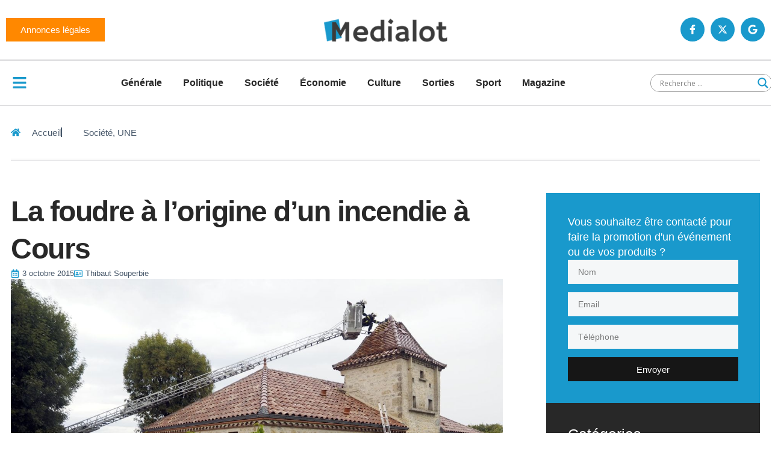

--- FILE ---
content_type: text/html; charset=UTF-8
request_url: https://medialot.fr/wp-admin/admin-ajax.php
body_size: 7
content:
{"post_id":6022,"counted":true,"storage":{"name":["pvc_visits[0]"],"value":["1768975819b6022"],"expiry":[1768975819]},"type":"post"}